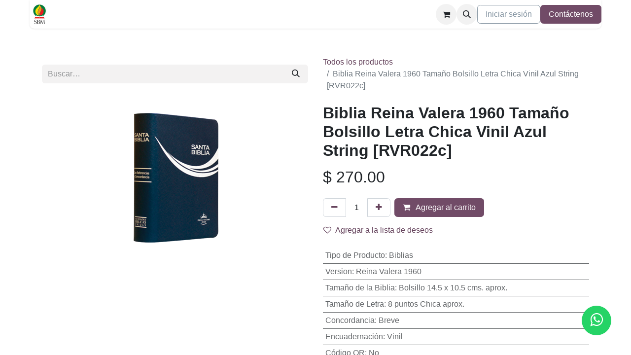

--- FILE ---
content_type: text/html; charset=utf-8
request_url: https://www.sbm.mx/shop/9788941291404-biblia-reina-valera-1960-tamano-bolsillo-letra-chica-vinil-azul-string-rvr022c-32841
body_size: 11132
content:

        

    
        
<!DOCTYPE html>
<html lang="es-MX" data-website-id="1" data-main-object="product.template(32841,)" data-add2cart-redirect="1">
    <head>
        <meta charset="utf-8"/>
        <meta http-equiv="X-UA-Compatible" content="IE=edge"/>
        <meta name="viewport" content="width=device-width, initial-scale=1"/>
        <meta name="generator" content="Odoo"/>
            
        <meta property="og:type" content="website"/>
        <meta property="og:title" content="Biblia Reina Valera 1960 Tamaño Bolsillo Letra Chica Vinil Azul String [RVR022c]"/>
        <meta property="og:site_name" content="SBM SHOP"/>
        <meta property="og:url" content="https://www.sbm.mx/shop/9788941291404-biblia-reina-valera-1960-tamano-bolsillo-letra-chica-vinil-azul-string-rvr022c-32841"/>
        <meta property="og:image" content="https://www.sbm.mx/web/image/product.template/32841/image_1024?unique=ab84115"/>
        <meta property="og:description"/>
            
        <meta name="twitter:card" content="summary_large_image"/>
        <meta name="twitter:title" content="Biblia Reina Valera 1960 Tamaño Bolsillo Letra Chica Vinil Azul String [RVR022c]"/>
        <meta name="twitter:image" content="https://www.sbm.mx/web/image/product.template/32841/image_1024?unique=ab84115"/>
        <meta name="twitter:site" content="@SBMexico?ref_src=twsrc%5Egoogle%7Ctwcamp%5Eserp%7Ctwgr%5Eauthor"/>
        <meta name="twitter:description"/>
        
        <link rel="canonical" href="https://sbm.mx/shop/9788941291404-biblia-reina-valera-1960-tamano-bolsillo-letra-chica-vinil-azul-string-rvr022c-32841"/>
        
        <link rel="preconnect" href="https://fonts.gstatic.com/" crossorigin=""/>
        <title>Biblia Reina Valera 1960 Tamaño Bolsillo Letra Chica Vinil Azul String [RVR022c] | SBM SHOP</title>
        <link type="image/x-icon" rel="shortcut icon" href="/web/image/website/1/favicon?unique=f53a307"/>
        <link rel="preload" href="/web/static/src/libs/fontawesome/fonts/fontawesome-webfont.woff2?v=4.7.0" as="font" crossorigin=""/>
        <link type="text/css" rel="stylesheet" href="/web/assets/1/02228d1/web.assets_frontend.min.css"/>
        <script id="web.layout.odooscript" type="text/javascript">
            var odoo = {
                csrf_token: "f0ff171ee0b9e4aa83be4306d6611b6c5cda62f0o1801192875",
                debug: "",
            };
        </script>
        <script type="text/javascript">
            odoo.__session_info__ = {"is_admin": false, "is_system": false, "is_public": true, "is_website_user": true, "user_id": false, "is_frontend": true, "profile_session": null, "profile_collectors": null, "profile_params": null, "show_effect": false, "currencies": {"1": {"symbol": "\u20ac", "position": "after", "digits": [69, 2]}, "148": {"symbol": "\u00a3", "position": "before", "digits": [69, 2]}, "34": {"symbol": "$", "position": "before", "digits": [69, 2]}, "3": {"symbol": "$", "position": "before", "digits": [69, 3]}}, "bundle_params": {"lang": "en_US", "website_id": 1}, "websocket_worker_version": "17.0-1", "translationURL": "/website/translations", "cache_hashes": {"translations": "009fd5ba6b5cf721348f3b191ed1b499e597f086"}, "geoip_country_code": null, "geoip_phone_code": null, "lang_url_code": "es_MX"};
            if (!/(^|;\s)tz=/.test(document.cookie)) {
                const userTZ = Intl.DateTimeFormat().resolvedOptions().timeZone;
                document.cookie = `tz=${userTZ}; path=/`;
            }
        </script>
        <script type="text/javascript" defer="defer" src="/web/assets/1/9889b8f/web.assets_frontend_minimal.min.js" onerror="__odooAssetError=1"></script>
        <script type="text/javascript" defer="defer" data-src="https://conektaapi.s3.amazonaws.com/v0.3.2/js/conekta.js"></script>
        <script type="text/javascript" defer="defer" data-src="/web/assets/1/5586ead/web.assets_frontend_lazy.min.js" onerror="__odooAssetError=1"></script>
        
                    <script>
                        
            
                if (!window.odoo) {
                    window.odoo = {};
                }
                odoo.__session_info__ = Object.assign(odoo.__session_info__ || {}, {
                    livechatData: {
                        isAvailable: false,
                        serverUrl: "https://sbm.mx",
                        options: {},
                    },
                });
            
                    </script>
        <meta http-equiv="X-UA-Compatible" content="IE=edge">
<title>Prueba WhatsApp</title>
<link rel="stylesheet" href="https://stackpath.bootstrapcdn.com/font-awesome/4.7.0/css/font-awesome.min.css">
    </head>
    <body>



        <div id="wrapwrap" class="   ">
                <header id="top" data-anchor="true" data-name="Header" data-extra-items-toggle-aria-label="Botón de elementos adicionales" class="   o_header_fixed" style=" ">
                    
    <nav data-name="Navbar" aria-label="Main" class="navbar navbar-expand-lg navbar-light o_colored_level o_cc d-none d-lg-block shadow-sm ">
        

            <div id="o_main_nav" class="o_main_nav container">
                
    <a data-name="Navbar Logo" href="/" class="navbar-brand logo me-4">
            
            <span role="img" aria-label="Logo of SBM SHOP" title="SBM SHOP"><img src="/web/image/website/1/logo/SBM%20SHOP?unique=f53a307" class="img img-fluid" width="95" height="40" alt="SBM SHOP" loading="lazy"/></span>
        </a>
    
                
    <ul id="top_menu" role="menu" class="nav navbar-nav top_menu o_menu_loading me-auto">
        

                    
    <li role="presentation" class="nav-item">
        <a role="menuitem" href="/" class="nav-link ">
            <span>Inicio</span>
        </a>
    </li>
    <li role="presentation" class="nav-item">
        <a role="menuitem" href="/shop" class="nav-link ">
            <span>TIENDA</span>
        </a>
    </li>
    <li role="presentation" class="nav-item">
        <a role="menuitem" href="/pre-v15-upgrade-contactus" class="nav-link ">
            <span>Contáctenos</span>
        </a>
    </li>
    <li role="presentation" class="nav-item">
        <a role="menuitem" href="/livechat" class="nav-link ">
            <span>Soporte en vivo</span>
        </a>
    </li>
    <li role="presentation" class="nav-item">
        <a role="menuitem" href="/slides" class="nav-link ">
            <span>..</span>
        </a>
    </li>
                
    </ul>
                
                <ul class="navbar-nav align-items-center gap-2 flex-shrink-0 justify-content-end ps-3">
                    
        
            <li class=" divider d-none"></li> 
            <li class="o_wsale_my_cart  ">
                <a href="/shop/cart" aria-label="Carrito de comercio electrónico" class="o_navlink_background btn position-relative rounded-circle p-1 text-center text-reset">
                    <div class="">
                        <i class="fa fa-shopping-cart fa-stack"></i>
                        <sup class="my_cart_quantity badge text-bg-primary position-absolute top-0 end-0 mt-n1 me-n1 rounded-pill d-none" data-order-id="">0</sup>
                    </div>
                </a>
            </li>
        
        
            <li class="o_wsale_my_wish d-none  o_wsale_my_wish_hide_empty">
                <a href="/shop/wishlist" class="o_navlink_background btn position-relative rounded-circle p-1 text-center text-reset">
                    <div class="">
                        <i class="fa fa-1x fa-heart fa-stack"></i>
                        <sup class="my_wish_quantity o_animate_blink badge text-bg-primary position-absolute top-0 end-0 mt-n1 me-n1 rounded-pill">0</sup>
                    </div>
                </a>
            </li>
        
                    
        <li class="">
                <div class="modal fade css_editable_mode_hidden" id="o_search_modal" aria-hidden="true" tabindex="-1">
                    <div class="modal-dialog modal-lg pt-5">
                        <div class="modal-content mt-5">
    <form method="get" class="o_searchbar_form o_wait_lazy_js s_searchbar_input " action="/website/search" data-snippet="s_searchbar_input">
            <div role="search" class="input-group input-group-lg">
        <input type="search" name="search" class="search-query form-control oe_search_box border-0 bg-light border border-end-0 p-3" placeholder="Buscar…" value="" data-search-type="all" data-limit="5" data-display-image="true" data-display-description="true" data-display-extra-link="true" data-display-detail="true" data-order-by="name asc"/>
        <button type="submit" aria-label="Búsqueda" title="Búsqueda" class="btn oe_search_button border border-start-0 px-4 bg-o-color-4">
            <i class="oi oi-search"></i>
        </button>
    </div>

            <input name="order" type="hidden" class="o_search_order_by" value="name asc"/>
            
    
        </form>
                        </div>
                    </div>
                </div>
                <a data-bs-target="#o_search_modal" data-bs-toggle="modal" role="button" title="Búsqueda" href="#" class="btn rounded-circle p-1 lh-1 o_navlink_background text-reset o_not_editable">
                    <i class="oi oi-search fa-stack lh-lg"></i>
                </a>
        </li>
                    
                    
                    
                    
            <li class=" o_no_autohide_item">
                <a href="/web/login" class="btn btn-outline-secondary">Iniciar sesión</a>
            </li>
                    
        
        
                    
        <li class="">
            <div class="oe_structure oe_structure_solo ">
                <section class="oe_unremovable oe_unmovable s_text_block o_colored_level" data-snippet="s_text_block" data-name="Text" style="background-image: none;">
                    <div class="container"><a href="https://sbm.mx/pre-v15-upgrade-contactus" class="oe_unremovable btn_cta btn btn-primary" data-bs-original-title="" title="" target="_blank">Contáctenos</a><br/></div>
                </section>
            </div>
        </li>
                </ul>
            </div>
        
    </nav>
    <nav data-name="Navbar" aria-label="Mobile" class="navbar  navbar-light o_colored_level o_cc o_header_mobile d-block d-lg-none shadow-sm px-0 ">
        

        <div class="o_main_nav container flex-wrap justify-content-between">
            
    <a data-name="Navbar Logo" href="/" class="navbar-brand logo ">
            
            <span role="img" aria-label="Logo of SBM SHOP" title="SBM SHOP"><img src="/web/image/website/1/logo/SBM%20SHOP?unique=f53a307" class="img img-fluid" width="95" height="40" alt="SBM SHOP" loading="lazy"/></span>
        </a>
    
            <ul class="o_header_mobile_buttons_wrap navbar-nav flex-row align-items-center gap-2 mb-0">
        
            <li class=" divider d-none"></li> 
            <li class="o_wsale_my_cart  ">
                <a href="/shop/cart" aria-label="Carrito de comercio electrónico" class="o_navlink_background_hover btn position-relative rounded-circle border-0 p-1 text-reset">
                    <div class="">
                        <i class="fa fa-shopping-cart fa-stack"></i>
                        <sup class="my_cart_quantity badge text-bg-primary position-absolute top-0 end-0 mt-n1 me-n1 rounded-pill d-none" data-order-id="">0</sup>
                    </div>
                </a>
            </li>
        
        
            <li class="o_wsale_my_wish d-none  o_wsale_my_wish_hide_empty">
                <a href="/shop/wishlist" class="o_navlink_background_hover btn position-relative rounded-circle border-0 p-1 text-reset">
                    <div class="">
                        <i class="fa fa-1x fa-heart fa-stack"></i>
                        <sup class="my_wish_quantity o_animate_blink badge text-bg-primary position-absolute top-0 end-0 mt-n1 me-n1 rounded-pill">0</sup>
                    </div>
                </a>
            </li>
        
                <li class="o_not_editable">
                    <button class="nav-link btn me-auto p-2 o_not_editable" type="button" data-bs-toggle="offcanvas" data-bs-target="#top_menu_collapse_mobile" aria-controls="top_menu_collapse_mobile" aria-expanded="false" aria-label="Alternar navegación">
                        <span class="navbar-toggler-icon"></span>
                    </button>
                </li>
            </ul>
            <div id="top_menu_collapse_mobile" class="offcanvas offcanvas-end o_navbar_mobile">
                <div class="offcanvas-header justify-content-end o_not_editable">
                    <button type="button" class="nav-link btn-close" data-bs-dismiss="offcanvas" aria-label="Cerrar"></button>
                </div>
                <div class="offcanvas-body d-flex flex-column justify-content-between h-100 w-100">
                    <ul class="navbar-nav">
                        
                        
        <li class="">
    <form method="get" class="o_searchbar_form o_wait_lazy_js s_searchbar_input " action="/website/search" data-snippet="s_searchbar_input">
            <div role="search" class="input-group mb-3">
        <input type="search" name="search" class="search-query form-control oe_search_box border-0 bg-light rounded-start-pill text-bg-light ps-3" placeholder="Buscar…" value="" data-search-type="all" data-limit="0" data-display-image="true" data-display-description="true" data-display-extra-link="true" data-display-detail="true" data-order-by="name asc"/>
        <button type="submit" aria-label="Búsqueda" title="Búsqueda" class="btn oe_search_button rounded-end-pill bg-o-color-3 pe-3">
            <i class="oi oi-search"></i>
        </button>
    </div>

            <input name="order" type="hidden" class="o_search_order_by" value="name asc"/>
            
    
        </form>
        </li>
                        
    <ul role="menu" class="nav navbar-nav top_menu  text-end">
        

                            
    <li role="presentation" class="nav-item">
        <a role="menuitem" href="/" class="nav-link ">
            <span>Inicio</span>
        </a>
    </li>
    <li role="presentation" class="nav-item">
        <a role="menuitem" href="/shop" class="nav-link ">
            <span>TIENDA</span>
        </a>
    </li>
    <li role="presentation" class="nav-item">
        <a role="menuitem" href="/pre-v15-upgrade-contactus" class="nav-link ">
            <span>Contáctenos</span>
        </a>
    </li>
    <li role="presentation" class="nav-item">
        <a role="menuitem" href="/livechat" class="nav-link ">
            <span>Soporte en vivo</span>
        </a>
    </li>
    <li role="presentation" class="nav-item">
        <a role="menuitem" href="/slides" class="nav-link ">
            <span>..</span>
        </a>
    </li>
                        
    </ul>
                        
                        
                    </ul>
                    <ul class="navbar-nav gap-2 mt-3 w-100">
                        
            <li class=" o_no_autohide_item">
                <a href="/web/login" class="btn btn-outline-secondary w-100">Iniciar sesión</a>
            </li>
                        
        
        
                        
                        
        <li class="">
            <div class="oe_structure oe_structure_solo ">
                <section class="oe_unremovable oe_unmovable s_text_block o_colored_level" data-snippet="s_text_block" data-name="Text" style="background-image: none;">
                    <div class="container"><a href="https://sbm.mx/pre-v15-upgrade-contactus" class="oe_unremovable btn_cta btn btn-primary w-100" data-bs-original-title="" title="" target="_blank">Contáctenos</a><br/></div>
                </section>
            </div>
        </li>
                    </ul>
                </div>
            </div>
        </div>
    
    </nav>
    
        </header>
                <main>
                    
            <div itemscope="itemscope" itemtype="http://schema.org/Product" id="wrap" class="js_sale o_wsale_product_page ecom-zoomable zoomodoo-next" data-ecom-zoom-click="1">
                <div class="oe_structure oe_empty oe_structure_not_nearest" id="oe_structure_website_sale_product_1" data-editor-message="ARRASTRE BLOQUES DE CREACIÓN AQUÍ PARA QUE ESTEN DISPONIBLES EN TODOS LOS PRODUCTOS"></div>
                <section id="product_detail" class="container py-4 oe_website_sale " data-view-track="1" data-product-tracking-info="{&#34;item_id&#34;: &#34;9788941291404&#34;, &#34;item_name&#34;: &#34;[9788941291404] Biblia Reina Valera 1960 Tama\u00f1o Bolsillo Letra Chica Vinil Azul String [RVR022c]&#34;, &#34;item_category&#34;: &#34;PRODUCTOS DE LINEA | EXENTO&#34;, &#34;currency&#34;: &#34;MXN&#34;, &#34;price&#34;: 270.0}">
                    <div class="row align-items-center">
                        <div class="col-lg-6 d-flex align-items-center">
                            <div class="d-flex justify-content-between w-100">
    <form method="get" class="o_searchbar_form o_wait_lazy_js s_searchbar_input o_wsale_products_searchbar_form me-auto flex-grow-1 mb-2 mb-lg-0" action="/shop" data-snippet="s_searchbar_input">
            <div role="search" class="input-group me-sm-2">
        <input type="search" name="search" class="search-query form-control oe_search_box border-0 bg-light border-0 text-bg-light" placeholder="Buscar…" data-search-type="products" data-limit="5" data-display-image="true" data-display-description="true" data-display-extra-link="true" data-display-detail="true" data-order-by="name asc"/>
        <button type="submit" aria-label="Búsqueda" title="Búsqueda" class="btn oe_search_button btn btn-light">
            <i class="oi oi-search"></i>
        </button>
    </div>

            <input name="order" type="hidden" class="o_search_order_by" value="name asc"/>
            
        
        </form>
        <div class="o_pricelist_dropdown dropdown d-none">

            <a role="button" href="#" data-bs-toggle="dropdown" class="dropdown-toggle btn btn-light">
                Ecommerce
            </a>
            <div class="dropdown-menu" role="menu">
            </div>
        </div>
                            </div>
                        </div>
                        <div class="col-lg-6 d-flex align-items-center">
                            <ol class="breadcrumb p-0 mb-2 m-lg-0">
                                <li class="breadcrumb-item o_not_editable">
                                    <a href="/shop">Todos los productos</a>
                                </li>
                                
                                <li class="breadcrumb-item active">
                                    <span>Biblia Reina Valera 1960 Tamaño Bolsillo Letra Chica Vinil Azul String [RVR022c]</span>
                                </li>
                            </ol>
                        </div>
                    </div>
                    <div class="row" id="product_detail_main" data-name="Product Page" data-image_width="50_pc" data-image_layout="carousel">
                        <div class="col-lg-6 mt-lg-4 o_wsale_product_images position-relative">
        <div id="o-carousel-product" class="carousel slide position-sticky mb-3 overflow-hidden" data-bs-ride="carousel" data-bs-interval="0" data-name="Carrusel de productos">
            <div class="o_carousel_product_outer carousel-outer position-relative flex-grow-1 overflow-hidden">
                <div class="carousel-inner h-100">
                        <div class="carousel-item h-100 text-center active">
        <div class="position-relative d-inline-flex overflow-hidden m-auto h-100">
            <span class="o_ribbon  z-index-1" style=""></span>
            <div class="d-flex align-items-start justify-content-center h-100 oe_unmovable"><img src="/web/image/product.product/32742/image_1024/%5B9788941291404%5D%20Biblia%20Reina%20Valera%201960%20Tama%C3%B1o%20Bolsillo%20Letra%20Chica%20Vinil%20Azul%20String%20%5BRVR022c%5D?unique=3db2aaf" class="img img-fluid oe_unmovable product_detail_img mh-100" alt="Biblia Reina Valera 1960 Tamaño Bolsillo Letra Chica Vinil Azul String [RVR022c]" loading="lazy"/></div>
        </div>
                        </div>
                </div>
            </div>
        <div class="o_carousel_product_indicators pt-2 overflow-hidden">
        </div>
        </div>
                        </div>
                        <div id="product_details" class="col-lg-6 mt-md-4">
                            
                            <h1 itemprop="name">Biblia Reina Valera 1960 Tamaño Bolsillo Letra Chica Vinil Azul String [RVR022c]</h1>
                            <span itemprop="url" style="display:none;">https://sbm.mx/shop/9788941291404-biblia-reina-valera-1960-tamano-bolsillo-letra-chica-vinil-azul-string-rvr022c-32841</span>
                            <span itemprop="image" style="display:none;">https://sbm.mx/web/image/product.template/32841/image_1920?unique=ab84115</span>
                            
                            
                            <form action="/shop/cart/update" method="POST">
                                <input type="hidden" name="csrf_token" value="f0ff171ee0b9e4aa83be4306d6611b6c5cda62f0o1801192875"/>
                                <div class="js_product js_main_product mb-3">
                                    <div>
        <div itemprop="offers" itemscope="itemscope" itemtype="http://schema.org/Offer" class="product_price mt-2 mb-3 d-inline-block">
            <h3 class="css_editable_mode_hidden">
                <span class="oe_price" style="white-space: nowrap;" data-oe-type="monetary" data-oe-expression="combination_info[&#39;price&#39;]">$ <span class="oe_currency_value">270.00</span></span>
                <span itemprop="price" style="display:none;">270.0</span>
                <span itemprop="priceCurrency" style="display:none;">MXN</span>
                <span style="text-decoration: line-through; white-space: nowrap;" itemprop="listPrice" class="text-danger oe_default_price ms-1 h5 d-none" data-oe-type="monetary" data-oe-expression="combination_info[&#39;list_price&#39;]">$ <span class="oe_currency_value">270.00</span></span>
            </h3>
            <h3 class="css_non_editable_mode_hidden decimal_precision" data-precision="2">
                <span>$ <span class="oe_currency_value">270.00</span></span>
            </h3>
        </div>
        <div id="product_unavailable" class="d-none">
            <h3 class="fst-italic">Not Available For Sale</h3>
        </div>
                                    </div>
                                    
                                        <input type="hidden" class="product_id" name="product_id" value="32742"/>
                                        <input type="hidden" class="product_template_id" name="product_template_id" value="32841"/>
        <ul class="list-unstyled js_add_cart_variants mb-0 flex-column" data-attribute_exclusions="{&#34;exclusions&#34;: {&#34;920&#34;: [], &#34;3419&#34;: [], &#34;31303&#34;: [], &#34;33638&#34;: [], &#34;8963&#34;: [], &#34;13068&#34;: [], &#34;36830&#34;: [], &#34;36831&#34;: [], &#34;36832&#34;: [], &#34;36833&#34;: [], &#34;23159&#34;: []}, &#34;archived_combinations&#34;: [], &#34;parent_exclusions&#34;: {}, &#34;parent_combination&#34;: [], &#34;parent_product_name&#34;: null, &#34;mapped_attribute_names&#34;: {&#34;920&#34;: &#34;Tipo de Producto: Biblias&#34;, &#34;3419&#34;: &#34;Version: Reina Valera 1960&#34;, &#34;31303&#34;: &#34;Tama\u00f1o de la Biblia: Bolsillo 14.5 x 10.5 cms. aprox.&#34;, &#34;33638&#34;: &#34;Tama\u00f1o de Letra: 8 puntos Chica aprox.&#34;, &#34;8963&#34;: &#34;Concordancia: Breve&#34;, &#34;13068&#34;: &#34;Encuadernaci\u00f3n: Vinil&#34;, &#34;36830&#34;: &#34;C\u00f3digo QR: No&#34;, &#34;36831&#34;: &#34;Con Cierre: No&#34;, &#34;36832&#34;: &#34;Con Indice: No&#34;, &#34;36833&#34;: &#34;Palabras de Jes\u00fas en Rojo: No&#34;, &#34;23159&#34;: &#34;Editorial: Sociedades B\u00edblicas Unidas&#34;}}">
                
                <li data-attribute_id="11" data-attribute_name="Tipo de Producto" data-attribute_display_type="radio" class="variant_attribute d-none">

                    
                    <strong class="attribute_name">Tipo de Producto</strong>

                        <ul data-attribute_id="11" class="list-inline list-unstyled o_wsale_product_attribute ">
                                <li class="list-inline-item mb-3 js_attribute_value" style="margin: 0;">
                                    <label class="col-form-label">
                                        <div class="form-check">
                                            <input type="radio" class="form-check-input js_variant_change always" checked="True" name="ptal-924" value="920" data-value_id="920" data-value_name="Biblias" data-attribute_name="Tipo de Producto" data-is_single="True"/>
                                            <div class="radio_input_value form-check-label">
                                                <span>Biblias</span>
                                            </div>
                                        </div>
                                    </label>
                                </li>
                        </ul>
                </li>
                
                <li data-attribute_id="12" data-attribute_name="Version" data-attribute_display_type="radio" class="variant_attribute d-none">

                    
                    <strong class="attribute_name">Version</strong>

                        <ul data-attribute_id="12" class="list-inline list-unstyled o_wsale_product_attribute ">
                                <li class="list-inline-item mb-3 js_attribute_value" style="margin: 0;">
                                    <label class="col-form-label">
                                        <div class="form-check">
                                            <input type="radio" class="form-check-input js_variant_change always" checked="True" name="ptal-3421" value="3419" data-value_id="3419" data-value_name="Reina Valera 1960" data-attribute_name="Version" data-is_single="True"/>
                                            <div class="radio_input_value form-check-label">
                                                <span>Reina Valera 1960</span>
                                            </div>
                                        </div>
                                    </label>
                                </li>
                        </ul>
                </li>
                
                <li data-attribute_id="13" data-attribute_name="Tamaño de la Biblia" data-attribute_display_type="radio" class="variant_attribute d-none">

                    
                    <strong class="attribute_name">Tamaño de la Biblia</strong>

                        <ul data-attribute_id="13" class="list-inline list-unstyled o_wsale_product_attribute ">
                                <li class="list-inline-item mb-3 js_attribute_value" style="margin: 0;">
                                    <label class="col-form-label">
                                        <div class="form-check">
                                            <input type="radio" class="form-check-input js_variant_change always" checked="True" name="ptal-28505" value="31303" data-value_id="31303" data-value_name="Bolsillo 14.5 x 10.5 cms. aprox." data-attribute_name="Tamaño de la Biblia" data-is_single="True"/>
                                            <div class="radio_input_value form-check-label">
                                                <span>Bolsillo 14.5 x 10.5 cms. aprox.</span>
                                            </div>
                                        </div>
                                    </label>
                                </li>
                        </ul>
                </li>
                
                <li data-attribute_id="10" data-attribute_name="Tamaño de Letra" data-attribute_display_type="radio" class="variant_attribute d-none">

                    
                    <strong class="attribute_name">Tamaño de Letra</strong>

                        <ul data-attribute_id="10" class="list-inline list-unstyled o_wsale_product_attribute ">
                                <li class="list-inline-item mb-3 js_attribute_value" style="margin: 0;">
                                    <label class="col-form-label">
                                        <div class="form-check">
                                            <input type="radio" class="form-check-input js_variant_change always" checked="True" name="ptal-30751" value="33638" data-value_id="33638" data-value_name="8 puntos Chica aprox." data-attribute_name="Tamaño de Letra" data-is_single="True"/>
                                            <div class="radio_input_value form-check-label">
                                                <span>8 puntos Chica aprox.</span>
                                            </div>
                                        </div>
                                    </label>
                                </li>
                        </ul>
                </li>
                
                <li data-attribute_id="16" data-attribute_name="Concordancia" data-attribute_display_type="radio" class="variant_attribute d-none">

                    
                    <strong class="attribute_name">Concordancia</strong>

                        <ul data-attribute_id="16" class="list-inline list-unstyled o_wsale_product_attribute ">
                                <li class="list-inline-item mb-3 js_attribute_value" style="margin: 0;">
                                    <label class="col-form-label">
                                        <div class="form-check">
                                            <input type="radio" class="form-check-input js_variant_change always" checked="True" name="ptal-8956" value="8963" data-value_id="8963" data-value_name="Breve" data-attribute_name="Concordancia" data-is_single="True"/>
                                            <div class="radio_input_value form-check-label">
                                                <span>Breve</span>
                                            </div>
                                        </div>
                                    </label>
                                </li>
                        </ul>
                </li>
                
                <li data-attribute_id="14" data-attribute_name="Encuadernación" data-attribute_display_type="radio" class="variant_attribute d-none">

                    
                    <strong class="attribute_name">Encuadernación</strong>

                        <ul data-attribute_id="14" class="list-inline list-unstyled o_wsale_product_attribute ">
                                <li class="list-inline-item mb-3 js_attribute_value" style="margin: 0;">
                                    <label class="col-form-label">
                                        <div class="form-check">
                                            <input type="radio" class="form-check-input js_variant_change always" checked="True" name="ptal-13058" value="13068" data-value_id="13068" data-value_name="Vinil" data-attribute_name="Encuadernación" data-is_single="True"/>
                                            <div class="radio_input_value form-check-label">
                                                <span>Vinil</span>
                                            </div>
                                        </div>
                                    </label>
                                </li>
                        </ul>
                </li>
                
                <li data-attribute_id="22" data-attribute_name="Código QR" data-attribute_display_type="radio" class="variant_attribute d-none">

                    
                    <strong class="attribute_name">Código QR</strong>

                        <ul data-attribute_id="22" class="list-inline list-unstyled o_wsale_product_attribute ">
                                <li class="list-inline-item mb-3 js_attribute_value" style="margin: 0;">
                                    <label class="col-form-label">
                                        <div class="form-check">
                                            <input type="radio" class="form-check-input js_variant_change always" checked="True" name="ptal-33909" value="36830" data-value_id="36830" data-value_name="No" data-attribute_name="Código QR" data-is_single="True"/>
                                            <div class="radio_input_value form-check-label">
                                                <span>No</span>
                                            </div>
                                        </div>
                                    </label>
                                </li>
                        </ul>
                </li>
                
                <li data-attribute_id="24" data-attribute_name="Con Cierre" data-attribute_display_type="radio" class="variant_attribute d-none">

                    
                    <strong class="attribute_name">Con Cierre</strong>

                        <ul data-attribute_id="24" class="list-inline list-unstyled o_wsale_product_attribute ">
                                <li class="list-inline-item mb-3 js_attribute_value" style="margin: 0;">
                                    <label class="col-form-label">
                                        <div class="form-check">
                                            <input type="radio" class="form-check-input js_variant_change always" checked="True" name="ptal-33910" value="36831" data-value_id="36831" data-value_name="No" data-attribute_name="Con Cierre" data-is_single="True"/>
                                            <div class="radio_input_value form-check-label">
                                                <span>No</span>
                                            </div>
                                        </div>
                                    </label>
                                </li>
                        </ul>
                </li>
                
                <li data-attribute_id="25" data-attribute_name="Con Indice" data-attribute_display_type="radio" class="variant_attribute d-none">

                    
                    <strong class="attribute_name">Con Indice</strong>

                        <ul data-attribute_id="25" class="list-inline list-unstyled o_wsale_product_attribute ">
                                <li class="list-inline-item mb-3 js_attribute_value" style="margin: 0;">
                                    <label class="col-form-label">
                                        <div class="form-check">
                                            <input type="radio" class="form-check-input js_variant_change always" checked="True" name="ptal-33911" value="36832" data-value_id="36832" data-value_name="No" data-attribute_name="Con Indice" data-is_single="True"/>
                                            <div class="radio_input_value form-check-label">
                                                <span>No</span>
                                            </div>
                                        </div>
                                    </label>
                                </li>
                        </ul>
                </li>
                
                <li data-attribute_id="23" data-attribute_name="Palabras de Jesús en Rojo" data-attribute_display_type="radio" class="variant_attribute d-none">

                    
                    <strong class="attribute_name">Palabras de Jesús en Rojo</strong>

                        <ul data-attribute_id="23" class="list-inline list-unstyled o_wsale_product_attribute ">
                                <li class="list-inline-item mb-3 js_attribute_value" style="margin: 0;">
                                    <label class="col-form-label">
                                        <div class="form-check">
                                            <input type="radio" class="form-check-input js_variant_change always" checked="True" name="ptal-33912" value="36833" data-value_id="36833" data-value_name="No" data-attribute_name="Palabras de Jesús en Rojo" data-is_single="True"/>
                                            <div class="radio_input_value form-check-label">
                                                <span>No</span>
                                            </div>
                                        </div>
                                    </label>
                                </li>
                        </ul>
                </li>
                
                <li data-attribute_id="26" data-attribute_name="Editorial" data-attribute_display_type="radio" class="variant_attribute d-none">

                    
                    <strong class="attribute_name">Editorial</strong>

                        <ul data-attribute_id="26" class="list-inline list-unstyled o_wsale_product_attribute ">
                                <li class="list-inline-item mb-3 js_attribute_value" style="margin: 0;">
                                    <label class="col-form-label">
                                        <div class="form-check">
                                            <input type="radio" class="form-check-input js_variant_change always" checked="True" name="ptal-20362" value="23159" data-value_id="23159" data-value_name="Sociedades Bíblicas Unidas" data-attribute_name="Editorial" data-is_single="True"/>
                                            <div class="radio_input_value form-check-label">
                                                <span>Sociedades Bíblicas Unidas</span>
                                            </div>
                                        </div>
                                    </label>
                                </li>
                        </ul>
                </li>
        </ul>
                                    
                                    <p class="css_not_available_msg alert alert-warning">Esta combinación no existe.</p>
                                    <div id="o_wsale_cta_wrapper" class="d-flex flex-wrap align-items-center">
                                        
        <div contenteditable="false" class="css_quantity input-group d-inline-flex me-2 mb-2 align-middle">
            <a class="btn btn-link js_add_cart_json" aria-label="Quitar uno" title="Quitar uno" href="#">
                <i class="fa fa-minus"></i>
            </a>
            <input type="text" class="form-control quantity text-center" data-min="1" name="add_qty" value="1"/>
            <a class="btn btn-link float_left js_add_cart_json" aria-label="Agregue uno" title="Agregue uno" href="#">
                <i class="fa fa-plus"></i>
            </a>
        </div>
                                        <div id="add_to_cart_wrap" class="d-inline-flex align-items-center mb-2 me-auto">
                                            <a data-animation-selector=".o_wsale_product_images" role="button" id="add_to_cart" href="#" class="btn btn-primary js_check_product a-submit flex-grow-1">
                                                <i class="fa fa-shopping-cart me-2"></i>
                                                Agregar al carrito
                                            </a>
                                        </div>
                                        <div id="product_option_block" class="d-flex flex-wrap w-100">
            
                <button type="button" role="button" class="btn btn-link px-0 pe-3 o_add_wishlist_dyn" data-action="o_wishlist" title="Agregar a la lista de deseos" data-product-template-id="32841" data-product-product-id="32742"><i class="fa fa-heart-o me-2" role="img" aria-label="Agregar a la lista de deseos"></i>Agregar a la lista de deseos</button>
            </div>
                                    </div>
      <div class="availability_messages o_not_editable"></div>
                                    <div id="contact_us_wrapper" class="d-none oe_structure oe_structure_solo ">
                                        <section class="s_text_block" data-snippet="s_text_block" data-name="Text">
                                            <div class="container">
                                                <a class="btn btn-primary btn_cta" href="/contactus">Contáctenos
                                                </a>
                                            </div>
                                        </section>
                                    </div>
        <div class="o_product_tags o_field_tags d-flex flex-wrap align-items-center gap-2">
        </div>
                                </div>
                            </form>
                            <div id="product_attributes_simple">
                                <table class="table table-sm text-muted ">
                                        <tr>
                                            <td>
                                                <span>Tipo de Producto</span>:
                                                    <span>Biblias</span>
                                            </td>
                                        </tr>
                                        <tr>
                                            <td>
                                                <span>Version</span>:
                                                    <span>Reina Valera 1960</span>
                                            </td>
                                        </tr>
                                        <tr>
                                            <td>
                                                <span>Tamaño de la Biblia</span>:
                                                    <span>Bolsillo 14.5 x 10.5 cms. aprox.</span>
                                            </td>
                                        </tr>
                                        <tr>
                                            <td>
                                                <span>Tamaño de Letra</span>:
                                                    <span>8 puntos Chica aprox.</span>
                                            </td>
                                        </tr>
                                        <tr>
                                            <td>
                                                <span>Concordancia</span>:
                                                    <span>Breve</span>
                                            </td>
                                        </tr>
                                        <tr>
                                            <td>
                                                <span>Encuadernación</span>:
                                                    <span>Vinil</span>
                                            </td>
                                        </tr>
                                        <tr>
                                            <td>
                                                <span>Código QR</span>:
                                                    <span>No</span>
                                            </td>
                                        </tr>
                                        <tr>
                                            <td>
                                                <span>Con Cierre</span>:
                                                    <span>No</span>
                                            </td>
                                        </tr>
                                        <tr>
                                            <td>
                                                <span>Con Indice</span>:
                                                    <span>No</span>
                                            </td>
                                        </tr>
                                        <tr>
                                            <td>
                                                <span>Palabras de Jesús en Rojo</span>:
                                                    <span>No</span>
                                            </td>
                                        </tr>
                                        <tr>
                                            <td>
                                                <span>Editorial</span>:
                                                    <span>Sociedades Bíblicas Unidas</span>
                                            </td>
                                        </tr>
                                </table>
                            </div>
                            <div id="o_product_terms_and_share" class="d-flex justify-content-between flex-column flex-md-row align-items-md-end mb-3">
            <p class="text-muted mb-0">
                <a href="/terms" class="text-muted"><u>Términos y condiciones</u></a><br/>
                Garantía de devolución de 30 días<br/>
                Envío: 2-3 días laborales
            </p>
            <div class="h4 mt-3 mb-0 d-flex justify-content-md-end flex-shrink-0" contenteditable="false">
    <div data-snippet="s_share" class="s_share text-start o_no_link_popover text-lg-end">
        <a href="https://www.facebook.com/sharer/sharer.php?u={url}" target="_blank" aria-label="Facebook" class="s_share_facebook mx-1 my-0">
            <i class="fa fa-facebook "></i>
        </a>
        <a href="https://twitter.com/intent/tweet?text={title}&amp;url={url}" target="_blank" aria-label="Twitter" class="s_share_twitter mx-1 my-0">
            <i class="fa fa-twitter "></i>
        </a>
        <a href="https://pinterest.com/pin/create/button/?url={url}&amp;media={media}&amp;description={title}" target="_blank" aria-label="Pinterest" class="s_share_pinterest mx-1 my-0">
            <i class="fa fa-pinterest "></i>
        </a>
        <a href="mailto:?body={url}&amp;subject={title}" aria-label="Correo electrónico" class="s_share_email mx-1 my-0">
            <i class="fa fa-envelope "></i>
        </a>
    </div>
            </div>
                            </div>
          <input id="wsale_user_email" type="hidden" value="AS"/>
                        </div>
                    </div>
                </section>
                
                <div class="oe_structure oe_empty oe_structure_not_nearest mt16" id="oe_structure_website_sale_product_2" data-editor-message="ARRASTRE BLOQUES DE CREACIÓN AQUÍ PARA QUE ESTEN DISPONIBLES EN TODOS LOS PRODUCTOS"></div>
            </div>
        
        <div id="o_shared_blocks" class="oe_unremovable"></div>
                </main>
                <footer id="bottom" data-anchor="true" data-name="Footer" class="o_footer o_colored_level o_cc ">
                    <div id="footer" class="oe_structure oe_structure_solo">
      <section class="s_text_block pb16 pt0" data-snippet="s_text_block" data-name="Text" style="background-image: none;">
        <div class="container">
          <div class="row">
            <div class="pt24 pb24 o_colored_level col-lg-3">
              <h5 class="mb-3">Enlaces útiles</h5>
              <ul class="list-unstyled">
                <li>
                  <a href="/">Inicio</a>
                </li>
                <li>
                  <a href="/aboutus" data-bs-original-title="" title="" aria-describedby="tooltip714224">Sobre nosotros</a>
                </li>
                <li>
                  <a href="/shop" data-bs-original-title="" title="" aria-describedby="tooltip283518">Productos</a>
                </li>
                <li>
                  <a href="/terms-conditions" data-bs-original-title="" title="" aria-describedby="tooltip198442">Términos y Condiciones</a></li></ul></div>
            <div class="o_colored_level col-lg-6 pt0 pb0">
              <h5 class="mb-3" style="text-align: center; ">Nuestra Misión&nbsp;</h5>
              <p style="text-align: justify; ">Presentar al pueblo de México la vida que el Señor Jesús ofrece, poniendo las sagradas escrituras al alcance del mayor número de personas, a través de una distribución eficaz, en la lengua que puedan leer, entender, a precios accesibles, en formatos adecuados para que interactúen con la palabra de Dios.</p>
            </div>
            <div id="connect" class="pt24 o_colored_level pb0 col-lg-3">
              <h5 class="mb-3">Contacte con nosotros</h5>
              <ul class="list-unstyled">
                <li>
                  <i class="fa fa-comment fa-fw me-2"></i>
                  
                    <a href="http://sbm.mx/pre-v15-upgrade-contactus" data-bs-original-title="" title="" target="_blank">Contáctenos</a>
                  
                </li>
                <li>
                  <i class="fa fa-envelope fa-fw me-2"></i>
                  
                    <a href="mailto:info@yourcompany.example.com" data-bs-original-title="" title="" aria-describedby="tooltip109876">ventasenlinea@sbm.mx</a>
                  
                </li>
                <li>
                  <i class="fa fa-phone fa-fw me-2"></i>
                  <span class="o_force_ltr">
                    <a href="tel:+1 (650) 555-0111" data-bs-original-title="" title="" aria-describedby="tooltip896640">5555-335570</a>
                  </span>
                </li>
              </ul>
              <div class="s_share text-start" data-snippet="s_share" data-name="Social Media">
                <h5 class="s_share_title d-none">Síganos</h5>
                <a href="https://www.facebook.com/bibliassbm/" class="s_share_facebook" target="_blank" data-bs-original-title="" title="">
                  <i class="fa fa-facebook rounded-circle shadow-sm" data-bs-original-title="" title="" aria-describedby="tooltip924806"></i>
                </a>
                <a href="/website/social/twitter" class="s_share_twitter" target="_blank" data-bs-original-title="" title="">
                  <i class="fa fa-twitter rounded-circle shadow-sm" data-bs-original-title="" title="" aria-describedby="tooltip585000"></i>
                </a>
                <a href="/website/social/linkedin" class="s_share_linkedin" target="_blank">
                  <i class="fa fa-linkedin rounded-circle shadow-sm"></i>
                </a>
                <a href="/" class="link-800 float-end">
                  <i class="fa fa-home rounded-circle shadow-sm"></i>
                </a>
              </div>
            </div>
          </div>
        </div>
      </section>
    </div>
  <div class="o_footer_copyright o_colored_level o_cc" data-name="Copyright">
                        <div class="container py-3">
                            <div class="row">
                                <div class="col-sm text-center text-sm-start text-muted">
                                    <span class="o_footer_copyright_name me-2">&nbsp;© Sociedad Bíblica de México A.C</span>
        
        
                                </div>
                                <div class="col-sm text-center text-sm-end o_not_editable">
        <div class="o_brand_promotion">
        Con la tecnología de 
            <a target="_blank" class="badge text-bg-light" href="http://www.odoo.com?utm_source=db&amp;utm_medium=website">
                <img alt="Odoo" src="/web/static/img/odoo_logo_tiny.png" width="62" height="20" style="width: auto; height: 1em; vertical-align: baseline;" loading="lazy"/>
            </a>
        - 
                    El mejor <a target="_blank" href="http://www.odoo.com/app/ecommerce?utm_source=db&amp;utm_medium=website">Comercio electrónico de código abierto</a>
                
        </div>
                                </div>
                            </div>
                        </div>
                    </div>
                </footer>
            </div>
            <script id="tracking_code" async="async" src="https://www.googletagmanager.com/gtag/js?id=UA-172432589-1"></script>
            <script id="tracking_code_config">
                window.dataLayer = window.dataLayer || [];
                function gtag(){dataLayer.push(arguments);}
                gtag('consent', 'default', {
                    'ad_storage': 'denied',
                    'ad_user_data': 'denied',
                    'ad_personalization': 'denied',
                    'analytics_storage': 'denied',
                });
                gtag('js', new Date());
                gtag('config', 'UA-172432589-1');
                function allConsentsGranted() {
                    gtag('consent', 'update', {
                        'ad_storage': 'granted',
                        'ad_user_data': 'granted',
                        'ad_personalization': 'granted',
                        'analytics_storage': 'granted',
                    });
                }
                    allConsentsGranted();
            </script>
        <a href="https://wa.me/525580058689?text=Deseo%20mas%20información%20sobre%20sus%20productos!!" class="whatsapp" target="_blank"> <i class="fa fa-whatsapp whatsapp-icon"></i></a>
        </body>
</html>
    